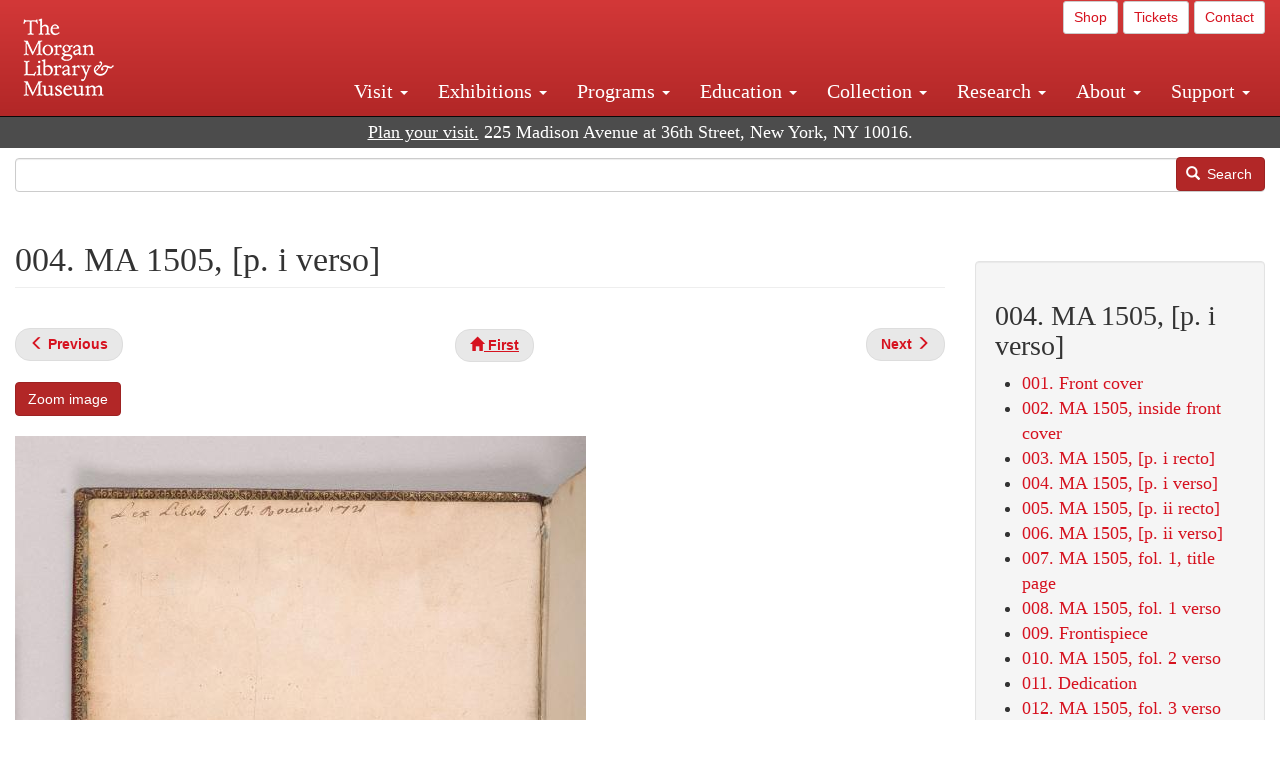

--- FILE ---
content_type: text/html; charset=UTF-8
request_url: https://www.themorgan.org/collection/charles-perrault/4
body_size: 10517
content:
<!DOCTYPE html>
<html  lang="en" dir="ltr">
  <head>
    <meta charset="utf-8" />
<noscript><style>form.antibot * :not(.antibot-message) { display: none !important; }</style>
</noscript><link rel="canonical" href="https://www.themorgan.org/collection/charles-perrault/4" />
<meta name="google-site-verification" content="12iEsUu52WF4YXFkCiEOJZr_onOHO364i4TqYHYXOew" />
<link rel="apple-touch-icon" sizes="57x57" href="/sites/default/files/favicons/apple-touch-icon-57x57.png"/>
<link rel="apple-touch-icon" sizes="60x60" href="/sites/default/files/favicons/apple-touch-icon-60x60.png"/>
<link rel="apple-touch-icon" sizes="72x72" href="/sites/default/files/favicons/apple-touch-icon-72x72.png"/>
<link rel="apple-touch-icon" sizes="76x76" href="/sites/default/files/favicons/apple-touch-icon-76x76.png"/>
<link rel="apple-touch-icon" sizes="114x114" href="/sites/default/files/favicons/apple-touch-icon-114x114.png"/>
<link rel="apple-touch-icon" sizes="120x120" href="/sites/default/files/favicons/apple-touch-icon-120x120.png"/>
<link rel="apple-touch-icon" sizes="144x144" href="/sites/default/files/favicons/apple-touch-icon-144x144.png"/>
<link rel="apple-touch-icon" sizes="152x152" href="/sites/default/files/favicons/apple-touch-icon-152x152.png"/>
<link rel="apple-touch-icon" sizes="180x180" href="/sites/default/files/favicons/apple-touch-icon-180x180.png"/>
<link rel="icon" type="image/png" href="/sites/default/files/favicons/favicon-32x32.png" sizes="32x32"/>
<link rel="icon" type="image/png" href="/sites/default/files/favicons/favicon-194x194.png" sizes="194x194"/>
<link rel="icon" type="image/png" href="/sites/default/files/favicons/favicon-96x96.png" sizes="96x96"/>
<link rel="icon" type="image/png" href="/sites/default/files/favicons/android-chrome-192x192.png" sizes="192x192"/>
<link rel="icon" type="image/png" href="/sites/default/files/favicons/favicon-16x16.png" sizes="16x16"/>
<link rel="manifest" href="/sites/default/files/favicons/android-chrome-manifest.json"/>
<meta name="msapplication-TileColor" content="#ffc40d"/>
<meta name="msapplication-TileImage" content="/sites/default/files/favicons/mstile-144x144.png"/>
<meta name="theme-color" content="#ffffff"/>
<meta name="favicon-generator" content="Drupal responsive_favicons + realfavicongenerator.net" />
<meta name="Generator" content="Drupal 10 (https://www.drupal.org)" />
<meta name="MobileOptimized" content="width" />
<meta name="HandheldFriendly" content="true" />
<meta name="viewport" content="width=device-width, initial-scale=1.0" />
<link rel="stylesheet" href="/sites/default/files/fontyourface/local_fonts/dante/font.css" media="all" />
<link rel="prev" href="/collection/charles-perrault/3" />
<link rel="up" href="/collection/charles-perrault/manuscript" />
<link rel="next" href="/collection/charles-perrault/5" />

    <title>004. MA 1505, [p. i verso] | Contes de ma mère l&#039;Oye | The Morgan Library &amp; Museum</title>
    <link rel="stylesheet" media="all" href="/sites/default/files/css/css_OSJZV52DHUMuSz2-UGZ0sP0_4sNQRMRGlqqTwcuPjCk.css?delta=0&amp;language=en&amp;theme=bootstrap_morgan&amp;include=eJxlzEEOgCAMRNELETkSaaEaFB1SStTby84Yk1n8vMUwxS0Yxqrnt0OOOFxEgTIun2SmXmyAik_aK5WJVro-kDIVLK7dzWQfZ03cKTxD98CANVOq_icPyooyxg" />
<link rel="stylesheet" media="all" href="/sites/default/files/css/css_U511muculx7YEB0xzGvh_9SSTYYGy5-EzRqJvACB0NI.css?delta=1&amp;language=en&amp;theme=bootstrap_morgan&amp;include=eJxlzEEOgCAMRNELETkSaaEaFB1SStTby84Yk1n8vMUwxS0Yxqrnt0OOOFxEgTIun2SmXmyAik_aK5WJVro-kDIVLK7dzWQfZ03cKTxD98CANVOq_icPyooyxg" />

    <script type="application/json" data-drupal-selector="drupal-settings-json">{"path":{"baseUrl":"\/","pathPrefix":"","currentPath":"node\/852216","currentPathIsAdmin":false,"isFront":false,"currentLanguage":"en"},"pluralDelimiter":"\u0003","suppressDeprecationErrors":true,"ajaxPageState":{"libraries":"[base64]","theme":"bootstrap_morgan","theme_token":null},"ajaxTrustedUrl":{"\/search":true},"gtag":{"tagId":"G-XVMVPQFT4K","consentMode":false,"otherIds":["DC-10905669","AW-1029644845",""],"events":[],"additionalConfigInfo":[]},"back_to_top":{"back_to_top_button_trigger":100,"back_to_top_speed":1200,"back_to_top_prevent_on_mobile":true,"back_to_top_prevent_in_admin":false,"back_to_top_button_type":"image","back_to_top_button_text":"Back to top"},"colorbox":{"opacity":"0.85","current":"{current} of {total}","previous":"\u00ab Prev","next":"Next \u00bb","close":"Close","maxWidth":"98%","maxHeight":"98%","fixed":true,"mobiledetect":true,"mobiledevicewidth":"480px"},"copyprevention":{"body":[],"images":{"contextmenu":"contextmenu"},"images_min_dimension":150,"transparentgif":"https:\/\/www.themorgan.org\/modules\/contrib\/copyprevention\/transparent.gif"},"bootstrap":{"forms_has_error_value_toggle":1,"modal_animation":1,"modal_backdrop":"true","modal_focus_input":1,"modal_keyboard":1,"modal_select_text":1,"modal_show":1,"modal_size":"","popover_enabled":1,"popover_animation":1,"popover_auto_close":1,"popover_container":"body","popover_content":"","popover_delay":"0","popover_html":0,"popover_placement":"right","popover_selector":"","popover_title":"","popover_trigger":"click"},"user":{"uid":0,"permissionsHash":"c75e8bdc907009b292713e214b39a434c695586c77eb29f90c86458fa405b285"}}</script>
<script src="/sites/default/files/js/js_3lKwFo5Qy96DHydonLi5fGoEp4bJwillQdTJnGzTprw.js?scope=header&amp;delta=0&amp;language=en&amp;theme=bootstrap_morgan&amp;include=eJxljwEKwzAIRS9U6pGCaWxI52KwtutuP2FsWTsQ-f8_RYw43YKJV4PYdVjWIYrYaooOPio0pVBqsR_YpMlOOkzColEOSDTjxvYNfIFLJbj4zlkwwck5a0-_tVO1IhXO1qkSJN0a8pgKsuQRFzyGLJKZgmGG7O3q30MPirPoPfQP_pIXI0RuWg"></script>
<script src="/modules/contrib/google_tag/js/gtag.js?t8tesg"></script>

  </head>
  <body class="page-node-852216 page-node-type-digital_facsimile_pages fontyourface path-node page-node-type-digital-facsimile-pages navbar-is-fixed-top has-glyphicons">
    <a href="#main-content" class="visually-hidden focusable skip-link">
      Skip to main content
    </a>
    
      <div class="dialog-off-canvas-main-canvas" data-off-canvas-main-canvas>
              <header class="navbar navbar-inverse navbar-fixed-top" id="navbar" role="banner">
              <div class="container-fluid">
            <div class="navbar-header">
          <div class="region region-navigation">
          <a class="logo navbar-btn pull-left" href="/" title="Home" rel="home">
      <img src="/sites/default/files/Morgan_horizontal-white2.png" alt="Home" />
    </a>
      
  </div>

                          <button type="button" class="navbar-toggle collapsed" data-toggle="collapse" data-target="#navbar-collapse" aria-expanded="false">
            <span class="sr-only">Toggle navigation</span>
            <span class="icon-bar"></span>
            <span class="icon-bar"></span>
            <span class="icon-bar"></span>
          </button>
              </div>

                    <div id="navbar-collapse" class="navbar-collapse collapse">
            <div class="region region-navigation-collapsible">
    <section id="block-bootstrap-morgan-utilitymenu" class="block block-block-content block-block-contentd2421468-d48b-466e-a029-e4c7e7d23de0 clearfix">
  
    

      
            <div class="field field--name-body field--type-text-with-summary field--label-hidden field--item"><p style="text-align: right;"><a class="btn btn-default btn-sm" href="https://shop.themorgan.org">Shop</a> <a class="btn btn-default btn-sm" href="https://mpv.tickets.com/schedule/?agency=MGLV_ADM_MPV&orgid=51849">Tickets</a> <a class="btn btn-default btn-sm" href="/contact">Contact</a></p></div>
      
  </section>

<nav role="navigation" aria-labelledby="block-bootstrap-morgan-main-menu-menu" id="block-bootstrap-morgan-main-menu">
            
  <h2 class="visually-hidden" id="block-bootstrap-morgan-main-menu-menu">Main navigation</h2>
  

        
      <ul class="menu menu--main nav navbar-nav">
                      <li class="expanded dropdown first">
                                                                    <a href="/visit" class="dropdown-toggle" data-toggle="dropdown" data-drupal-link-system-path="node/1154336">Visit <span class="caret"></span></a>
                        <ul class="dropdown-menu">
                      <li class="first">
                                        <a href="/visit" data-drupal-link-system-path="node/1154336">Hours, Admission, and Directions</a>
              </li>
                      <li>
                                        <a href="https://mpv.tickets.com/schedule/?agency=MGLV_ADM_MPV&amp;orgid=51849#/?view=list&amp;includePackages=true">Purchase Tickets</a>
              </li>
                      <li>
                                        <a href="/visit/accessibility" data-drupal-link-system-path="node/73">Accessibility</a>
              </li>
                      <li>
                                        <a href="/visit/audio-guide" data-drupal-link-system-path="node/60">Map and Audio Guide</a>
              </li>
                      <li>
                                        <a href="/visit/dining" data-drupal-link-system-path="node/7709121">Dining</a>
              </li>
                      <li>
                                        <a href="/visit/group-tours-and-visits" data-drupal-link-system-path="node/62">Tours and Group Visits</a>
              </li>
                      <li>
                                        <a href="/visit/guidelines" data-drupal-link-system-path="node/74">Visitor Guidelines and Policies</a>
              </li>
                      <li class="last">
                                        <a href="/visit/faq" data-drupal-link-system-path="visit/faq">FAQ</a>
              </li>
        </ul>
  
              </li>
                      <li class="expanded dropdown">
                                                                    <a href="/exhibitions/current" class="dropdown-toggle" data-toggle="dropdown" data-drupal-link-system-path="exhibitions/current">Exhibitions <span class="caret"></span></a>
                        <ul class="dropdown-menu">
                      <li class="first">
                                        <a href="/exhibitions/current" data-drupal-link-system-path="exhibitions/current">Current</a>
              </li>
                      <li>
                                        <a href="/exhibitions/upcoming" data-drupal-link-system-path="exhibitions/upcoming">Upcoming</a>
              </li>
                      <li>
                                        <a href="/exhibitions/online" data-drupal-link-system-path="exhibitions/online">Online</a>
              </li>
                      <li>
                                        <a href="/exhibitions/past" data-drupal-link-system-path="exhibitions/past">Past</a>
              </li>
                      <li class="last">
                                        <a href="/videos/exhibitions">Videos</a>
              </li>
        </ul>
  
              </li>
                      <li class="expanded dropdown">
                                                                    <a href="/programs" class="dropdown-toggle" data-toggle="dropdown" data-drupal-link-system-path="node/7709096">Programs <span class="caret"></span></a>
                        <ul class="dropdown-menu">
                      <li class="first">
                                        <a href="/programs" data-drupal-link-system-path="node/7709096">About Programs</a>
              </li>
                      <li>
                                        <a href="/programs/list" data-drupal-link-system-path="programs/list">Concerts, Talks, and More</a>
              </li>
                      <li>
                                        <a href="/calendar" data-drupal-link-system-path="calendar">Calendar</a>
              </li>
                      <li>
                                        <a href="/programs/tours" data-drupal-link-system-path="node/7709111">Tours</a>
              </li>
                      <li>
                                        <a href="/family-programs" data-drupal-link-system-path="node/7709116">Family Programs</a>
              </li>
                      <li>
                                        <a href="/programs/college-programs" data-drupal-link-system-path="node/58836">College Programs</a>
              </li>
                      <li>
                                        <a href="/education/teen-programs" data-drupal-link-system-path="node/1465181">Teen Programs</a>
              </li>
                      <li class="last">
                                        <a href="/videos/programs" data-drupal-link-system-path="videos/programs">Videos</a>
              </li>
        </ul>
  
              </li>
                      <li class="expanded dropdown">
                                                                    <a href="/education/overview" class="dropdown-toggle" data-toggle="dropdown" data-drupal-link-system-path="node/79">Education <span class="caret"></span></a>
                        <ul class="dropdown-menu">
                      <li class="first">
                                        <a href="/education/overview" data-drupal-link-system-path="node/79">Mission and Programs Overview</a>
              </li>
                      <li>
                                        <a href="/education/NYCurriculum" data-drupal-link-system-path="node/81">Common Core State Standards</a>
              </li>
                      <li>
                                        <a href="/education/how-to-book-a-class" data-drupal-link-system-path="node/82">How to Book a Class</a>
              </li>
                      <li>
                                        <a href="/education/programs" data-drupal-link-system-path="node/80">School and Camp Programs</a>
              </li>
                      <li>
                                        <a href="/education/morgan-book-project" data-drupal-link-system-path="node/84">The Morgan Book Project</a>
              </li>
                      <li>
                                        <a href="/education/teacher-programs" data-drupal-link-system-path="node/1459641">Teacher Programs</a>
              </li>
                      <li class="last">
                                        <a href="/education/virtual-field-trips" data-drupal-link-system-path="node/1146361">Virtual School Programs</a>
              </li>
        </ul>
  
              </li>
                      <li class="expanded dropdown">
                                                                    <a href="/collection" class="dropdown-toggle" data-toggle="dropdown" data-drupal-link-system-path="node/1413081">Collection <span class="caret"></span></a>
                        <ul class="dropdown-menu">
                      <li class="first">
                                        <a href="/collection-highlights" data-drupal-link-system-path="collection-highlights">Collection Highlights</a>
              </li>
                      <li>
                                        <a href="/collection/curatorial-departments" data-drupal-link-system-path="node/7707836">Curatorial Departments</a>
              </li>
                      <li class="expanded dropdown">
                                                                    <a href="/collection" class="dropdown-toggle" data-toggle="dropdown" data-drupal-link-system-path="node/1413081">Collection Online <span class="caret"></span></a>
                        <ul class="dropdown-menu">
                      <li class="first">
                                        <a href="/drawings" data-drupal-link-system-path="node/12651">Drawings Online</a>
              </li>
                      <li>
                                        <a href="/manuscripts/list" data-drupal-link-system-path="manuscripts/list">Medieval &amp; Renaissance Manuscripts</a>
              </li>
                      <li>
                                        <a href="/music-manuscripts-and-printed-music/list" data-drupal-link-system-path="music-manuscripts-and-printed-music/list">Music Manuscripts and Printed Music</a>
              </li>
                      <li>
                                        <a href="/objects/images" data-drupal-link-system-path="objects/images">Paintings &amp; Art Objects</a>
              </li>
                      <li>
                                        <a href="/papyri/grid" data-drupal-link-system-path="papyri/grid">Papyri</a>
              </li>
                      <li>
                                        <a href="/rembrandt" data-drupal-link-system-path="node/7707916">Rembrandt Prints</a>
              </li>
                      <li class="last">
                                        <a href="/morgan-syndicate-books" data-drupal-link-system-path="node/7708926">Syndicate records of the Morgan financial firms, 1882–1933</a>
              </li>
        </ul>
  
              </li>
                      <li>
                                        <a href="/digital-facsimiles" data-drupal-link-system-path="digital-facsimiles">Digital Facsimiles</a>
              </li>
                      <li>
                                        <a href="/thaw-conservation-center" data-drupal-link-system-path="node/7709041">Thaw Conservation Center</a>
              </li>
                      <li>
                                        <a href="/loan-request-form" data-drupal-link-system-path="node/7709181">Loan Request</a>
              </li>
                      <li class="last">
                                        <a href="/videos/collection">Videos</a>
              </li>
        </ul>
  
              </li>
                      <li class="expanded dropdown">
                                                                    <a href="/research/services" class="dropdown-toggle" data-toggle="dropdown" data-drupal-link-system-path="node/5194">Research <span class="caret"></span></a>
                        <ul class="dropdown-menu">
                      <li class="first">
                                        <a href="/research/services" data-drupal-link-system-path="node/5194">Research Services</a>
              </li>
                      <li>
                                        <a href="/research/reading-room" data-drupal-link-system-path="node/5756">Reading Room</a>
              </li>
                      <li>
                                        <a href="/research/drawing-study-center" data-drupal-link-system-path="node/5757">Drawing Study Center</a>
              </li>
                      <li>
                                        <a href="/research/imaging-and-rights" data-drupal-link-system-path="node/5759">Imaging &amp; Rights</a>
              </li>
                      <li>
                                        <a href="/research/reference-collection" data-drupal-link-system-path="node/5760">Reference Collection</a>
              </li>
                      <li class="expanded dropdown">
                                                                    <a href="/drawing-institute" class="dropdown-toggle" data-toggle="dropdown" data-drupal-link-system-path="node/598">Drawing Institute <span class="caret"></span></a>
                        <ul class="dropdown-menu">
                      <li class="first">
                                        <a href="/drawing-institute/calendar" data-drupal-link-system-path="drawing-institute/calendar">Calendar</a>
              </li>
                      <li>
                                        <a href="/drawing-institute/events" data-drupal-link-system-path="node/24451">Events</a>
              </li>
                      <li>
                                        <a href="/drawing-institute/faq" data-drupal-link-system-path="node/1148366">FAQs</a>
              </li>
                      <li>
                                        <a href="/drawing-institute/call-for-applications" data-drupal-link-system-path="drawing-institute/call-for-applications">Call for Applications</a>
              </li>
                      <li>
                                        <a href="/drawing-institute/fellows" data-drupal-link-system-path="drawing-institute/fellows">Fellows</a>
              </li>
                      <li>
                                        <a href="/drawing-institute/fellowships" data-drupal-link-system-path="node/24456">Fellowships</a>
              </li>
                      <li>
                                        <a href="/drawing-institute/people" data-drupal-link-system-path="node/24461">People</a>
              </li>
                      <li class="last">
                                        <a href="/drawing-institute/videos" data-drupal-link-system-path="node/60466">Videos</a>
              </li>
        </ul>
  
              </li>
                      <li>
                                        <a href="/research/guides" data-drupal-link-system-path="node/5763">Researchers&#039; Guides to the Collections</a>
              </li>
                      <li class="last">
                                        <a href="http://corsair.themorgan.org">CORSAIR Collection Catalog</a>
              </li>
        </ul>
  
              </li>
                      <li class="expanded dropdown">
                                                                    <a href="/about/introduction" class="dropdown-toggle" data-toggle="dropdown" data-drupal-link-system-path="node/4936">About <span class="caret"></span></a>
                        <ul class="dropdown-menu">
                      <li class="expanded dropdown first">
                                                                    <a href="/about/introduction" class="dropdown-toggle" data-toggle="dropdown" data-drupal-link-system-path="node/4936">About the Morgan <span class="caret"></span></a>
                        <ul class="dropdown-menu">
                      <li class="first">
                                        <a href="/about/mission-statement" data-drupal-link-system-path="node/4935">Mission Statement</a>
              </li>
                      <li>
                                        <a href="/about/board" data-drupal-link-system-path="node/47786">Board of Trustees</a>
              </li>
                      <li>
                                        <a href="/about/statement-on-cataloging" data-drupal-link-system-path="node/1162686">Cataloging Principles at the Morgan</a>
              </li>
                      <li>
                                        <a href="/about/living-land-acknowledgment" data-drupal-link-system-path="node/1377301">Living Land Acknowledgment</a>
              </li>
                      <li>
                                        <a href="/about/report-to-donors" data-drupal-link-system-path="node/5191">Report to Donors</a>
              </li>
                      <li>
                                        <a href="/about/strategic-plan" data-drupal-link-system-path="node/1424701">Strategic Plan</a>
              </li>
                      <li class="last">
                                        <a href="/about/centennial" data-drupal-link-system-path="node/1422641">The Morgan at 100</a>
              </li>
        </ul>
  
              </li>
                      <li class="expanded dropdown">
                                                                    <a href="/architecture" class="dropdown-toggle" data-toggle="dropdown" data-drupal-link-system-path="node/1179366">Architecture of the Morgan <span class="caret"></span></a>
                        <ul class="dropdown-menu">
                      <li class="first">
                                        <a href="/architecture" data-drupal-link-system-path="node/1179366">Architecture</a>
              </li>
                      <li>
                                        <a href="/the-morgan-campus" data-drupal-link-system-path="the-morgan-campus">The Morgan Campus</a>
              </li>
                      <li class="last">
                                        <a href="/j-pierpont-morgans-library/restoration" data-drupal-link-system-path="node/1109826">Restoration of J. Pierpont Morgan&#039;s Library</a>
              </li>
        </ul>
  
              </li>
                      <li class="expanded dropdown">
                                                                    <a href="/belle-greene" class="dropdown-toggle" data-toggle="dropdown" data-drupal-link-system-path="node/5031">Belle da Costa Greene <span class="caret"></span></a>
                        <ul class="dropdown-menu">
                      <li class="first">
                                        <a href="/belle-greene/portraits" data-drupal-link-system-path="belle-greene/portraits">Belle da Costa Greene: A Portrait Gallery</a>
              </li>
                      <li>
                                        <a href="/belle-greene/letters" data-drupal-link-system-path="node/1179986">Belle da Costa Greene&#039;s Letters to Bernard Berenson</a>
              </li>
                      <li class="last">
                                        <a href="/belle-greene/resources" data-drupal-link-system-path="node/1179991">Additional Resources</a>
              </li>
        </ul>
  
              </li>
                      <li>
                                        <a href="/press-room" data-drupal-link-system-path="node/7709061">Press Room</a>
              </li>
                      <li>
                                        <a href="/blog" data-drupal-link-system-path="blog">Blog</a>
              </li>
                      <li class="expanded dropdown">
                                                                    <a href="/opportunities/employment" class="dropdown-toggle" data-toggle="dropdown" data-drupal-link-system-path="taxonomy/term/28556">Opportunities <span class="caret"></span></a>
                        <ul class="dropdown-menu">
                      <li class="first">
                                        <a href="/opportunities/employment" data-drupal-link-system-path="taxonomy/term/28556">Employment</a>
              </li>
                      <li>
                                        <a href="/opportunities/fellowships" data-drupal-link-system-path="taxonomy/term/28561">Fellowships</a>
              </li>
                      <li>
                                        <a href="/opportunities/internships" data-drupal-link-system-path="node/1381491">Internships</a>
              </li>
                      <li class="last">
                                        <a href="/opportunities/other" data-drupal-link-system-path="taxonomy/term/28566"> Other Opportunities</a>
              </li>
        </ul>
  
              </li>
                      <li class="last">
                                        <a href="/about/message-from-the-director" data-drupal-link-system-path="node/53521">Message from the Director</a>
              </li>
        </ul>
  
              </li>
                      <li class="expanded dropdown last">
                                                                    <a href="/support/default" class="dropdown-toggle" data-toggle="dropdown" data-drupal-link-system-path="node/1415916">Support <span class="caret"></span></a>
                        <ul class="dropdown-menu">
                      <li class="first">
                                        <a href="/membership" data-drupal-link-system-path="node/1419741">Membership</a>
              </li>
                      <li>
                                        <a href="/support/donation" data-drupal-link-system-path="node/1173376">Make a Donation</a>
              </li>
                      <li>
                                        <a href="/support/corporate" data-drupal-link-system-path="node/5717">Corporate Membership</a>
              </li>
                      <li>
                                        <a href="/support/entertaining" data-drupal-link-system-path="node/5718">Corporate Entertaining</a>
              </li>
                      <li>
                                        <a href="/support/annual" data-drupal-link-system-path="node/5722">Annual Fund</a>
              </li>
                      <li>
                                        <a href="/support/planned-giving" data-drupal-link-system-path="node/35566">Planned Giving</a>
              </li>
                      <li>
                                        <a href="/support/sponsorship" data-drupal-link-system-path="node/5721">Sponsorship</a>
              </li>
                      <li>
                                        <a href="/support/events" data-drupal-link-system-path="support/events">Benefit Events</a>
              </li>
                      <li class="last">
                                        <a href="/support/volunteer" data-drupal-link-system-path="node/1136866">Volunteer</a>
              </li>
        </ul>
  
              </li>
        </ul>
  

  </nav>

  </div>

        </div>
                    </div>
          </header>
  
  <div role="main" class="main-container container-fluid js-quickedit-main-content">
    <div class="row">

                              <div class="col-sm-12" role="heading">
              <div class="region region-header">
    <section id="block-address" class="block block-block-content block-block-content37e2fe48-b16e-476e-89ff-9b714b5ce737 clearfix">
  
    

      
            <div class="field field--name-body field--type-text-with-summary field--label-hidden field--item"><!--<p class="address-top">225 Madison Avenue at 36th Street, New York, NY 10016. Just a short walk from Grand Central and Penn Station</p>-->

<p class="address-top mobile-hide" style="margin-top: 52px; font-size: 18px;"><a href="/visit" style="text-decoration: underline !important;" class="white">Plan your visit.</a> 225 Madison Avenue at 36th Street, New York, NY 10016.</p>

<p class="address-top desktop-hide" style="margin-top: 40px; font-size: 14px;"><a href="/visit" style="text-decoration: underline !important;" class="white">Plan your visit.</a> 225 Madison Avenue at 36th Street, New York, NY 10016.</p></div>
      
  </section>

<section class="search-api-form block block-search-api-block block-search-api-form-block clearfix" data-drupal-selector="search-api-form" id="block-bootstrap-morgan-searchapiform">
  
    

      <form action="/search" method="get" id="search-api-form" accept-charset="UTF-8">
  <div class="form-item js-form-item form-type-search js-form-type-search form-item-search-api-fulltext js-form-item-search-api-fulltext form-no-label form-group">
      <label for="edit-search-api-fulltext" class="control-label sr-only">Search</label>
  
  
  <input title="Enter the terms you wish to search for." data-drupal-selector="edit-search-api-fulltext" class="form-search form-control" placeholder="" type="search" id="edit-search-api-fulltext" name="search_api_fulltext" value="" size="15" maxlength="128" />

  
  
  </div>
<div data-drupal-selector="edit-actions" class="form-actions form-group js-form-wrapper form-wrapper" id="edit-actions"><button data-drupal-selector="edit-submit" class="button js-form-submit form-submit btn-primary btn icon-before" type="submit" id="edit-submit" value="Search"><span class="icon glyphicon glyphicon-search" aria-hidden="true"></span>
Search</button></div>

</form>

  </section>


  </div>

          </div>
              
            
                  <section class="col-sm-9">

                                      <div class="highlighted">  <div class="region region-highlighted">
    <div data-drupal-messages-fallback class="hidden"></div>

  </div>
</div>
                  
                
                          <a id="main-content"></a>
            <div class="region region-content">
        <h1 class="page-header">
<span>004. MA 1505,  [p. i verso]</span>
</h1>

  
<article data-history-node-id="852216" class="digital-facsimile-pages full clearfix">

  
    

  
  <div class="content">
      <nav role="navigation" aria-labelledby="book-label-852196">
   
          <!--<h2>Book traversal links for 004. MA 1505,  [p. i verso]</h2>-->
      <ul class="pager clearfix">
              <li class="previous">
          <a class="page-previous" href="/collection/charles-perrault/3" rel="prev" title="Go to previous page"><span class="glyphicon glyphicon-menu-left"></span> <b>Previous</b> </a>
        </li>
                    <li>
          <a class="page-home" href="/collection/charles-perrault/manuscript" title="Go to parent page"><span class="glyphicon glyphicon-home"></span> <b>First</b></a>
        </li>
                    <li class="next">
          <a class="page-next" href="/collection/charles-perrault/5" rel="next" title="Go to next page"> <b>Next</b> <span class="glyphicon glyphicon-menu-right"></span></a>
        </li>
          </ul>
      </nav>

    
            <div class="field field--name-field-zoom-link field--type-link field--label-hidden field--item"><a href="https://host.themorgan.org/facsimile/perrault/default.asp?id=4&amp;width=100%25&amp;height=100%25&amp;iframe=true" rel="nofollow">Zoom image</a></div>
      
      <div class="field field--name-field-image field--type-image field--label-hidden field--items">
              <div class="field--item">  <img loading="lazy" src="/sites/default/files/styles/largest_800_x_800_/public/facsimile/143572/143572v_0004.jpg?itok=twElb1lC" width="571" height="800" class="img-responsive" />


</div>
          </div>
  
            <div class="field field--name-field-download field--type-file field--label-hidden field--item"><a href="/sites/default/files/facsimile/143572/143572v_0004.jpg" class="file-download file-download-image file-download-jpeg btn btn-primary white" download>Download (775.92 KB)</a></div>
      
            <div class="field field--name-field-creator field--type-string field--label-hidden field--item">Charles Perrault</div>
      
            <div class="field field--name-field-creator-date field--type-string field--label-hidden field--item">1628–1703</div>
      
            <div class="field field--name-field-object-title field--type-text-long field--label-hidden field--item"><p>Contes de ma mère l'Oye</p>
</div>
      
            <div class="field field--name-field-short-description field--type-text-long field--label-hidden field--item"><p>Manuscript in a scribal hand, dated 1695</p>
</div>
      
            <div class="field field--name-field-accession-number field--type-string field--label-hidden field--item">MA 1505,  [p. i verso]</div>
      
            <div class="field field--name-field-credit-line field--type-text-long field--label-hidden field--item"><p>Purchased as a gift of the Fellows, 1953</p>
</div>
      
  <div class="field field--name-field-catalog-link field--type-link field--label-inline">
    <div class="field--label">Catalog link</div>
              <div class="field--item"><a href="http://corsair.themorgan.org/vwebv/holdingsInfo?bibId=143572">See more information »</a></div>
          </div>

            <div class="field field--name-body field--type-text-with-summary field--label-hidden field--item"></div>
        <nav role="navigation" aria-labelledby="book-label-852196">
   
          <!--<h2>Book traversal links for 004. MA 1505,  [p. i verso]</h2>-->
      <ul class="pager clearfix">
              <li class="previous">
          <a class="page-previous" href="/collection/charles-perrault/3" rel="prev" title="Go to previous page"><span class="glyphicon glyphicon-menu-left"></span> <b>Previous</b> </a>
        </li>
                    <li>
          <a class="page-home" href="/collection/charles-perrault/manuscript" title="Go to parent page"><span class="glyphicon glyphicon-home"></span> <b>First</b></a>
        </li>
                    <li class="next">
          <a class="page-next" href="/collection/charles-perrault/5" rel="next" title="Go to next page"> <b>Next</b> <span class="glyphicon glyphicon-menu-right"></span></a>
        </li>
          </ul>
      </nav>

  </div>

</article>


  </div>

              </section>

                              <aside class="col-sm-3" role="complementary">
              <div class="well region region-sidebar-second">
    <section id="block-bootstrap-morgan-booknavigation" class="block block-book block-book-navigation clearfix">
  
      <h2 class="block-title">004. MA 1505,  [p. i verso]</h2>
    

      
              <ul>
              <li>
        <a href="/collection/charles-perrault/1" hreflang="en">001. Front cover</a>
              </li>
          <li>
        <a href="/collection/charles-perrault/2" hreflang="en">002. MA 1505,  inside front cover</a>
              </li>
          <li>
        <a href="/collection/charles-perrault/3" hreflang="en">003. MA 1505,  [p. i recto]</a>
              </li>
          <li>
        <a href="/collection/charles-perrault/4" hreflang="en">004. MA 1505,  [p. i verso]</a>
              </li>
          <li>
        <a href="/collection/charles-perrault/5" hreflang="en">005. MA 1505,  [p. ii recto]</a>
              </li>
          <li>
        <a href="/collection/charles-perrault/6" hreflang="en">006. MA 1505,  [p. ii verso]</a>
              </li>
          <li>
        <a href="/collection/charles-perrault/7" hreflang="en">007. MA 1505,  fol. 1, title page</a>
              </li>
          <li>
        <a href="/collection/charles-perrault/8" hreflang="en">008. MA 1505,  fol. 1 verso</a>
              </li>
          <li>
        <a href="/collection/charles-perrault/9" hreflang="en">009. Frontispiece</a>
              </li>
          <li>
        <a href="/collection/charles-perrault/10" hreflang="en">010. MA 1505,  fol. 2 verso</a>
              </li>
          <li>
        <a href="/collection/charles-perrault/11" hreflang="en">011. Dedication</a>
              </li>
          <li>
        <a href="/collection/charles-perrault/12" hreflang="en">012. MA 1505,  fol. 3 verso</a>
              </li>
          <li>
        <a href="/collection/charles-perrault/13" hreflang="en">013. MA 1505,  fol. 4</a>
              </li>
          <li>
        <a href="/collection/charles-perrault/14" hreflang="en">014. MA 1505,  fol. 4 verso</a>
              </li>
          <li>
        <a href="/collection/charles-perrault/15" hreflang="en">015. MA 1505,  fol. 5</a>
              </li>
          <li>
        <a href="/collection/charles-perrault/16" hreflang="en">016. MA 1505,  fol. 5 verso</a>
              </li>
          <li>
        <a href="/collection/charles-perrault/17" hreflang="en">017. La Belle au Bois Dorman</a>
              </li>
          <li>
        <a href="/collection/charles-perrault/18" hreflang="en">018. MA 1505,  fol. 6 verso</a>
              </li>
          <li>
        <a href="/collection/charles-perrault/19" hreflang="en">019. MA 1505,  fol. 7</a>
              </li>
          <li>
        <a href="/collection/charles-perrault/20" hreflang="en">020. MA 1505,  fol. 7 verso</a>
              </li>
          <li>
        <a href="/collection/charles-perrault/21" hreflang="en">021. MA 1505,  fol. 8</a>
              </li>
          <li>
        <a href="/collection/charles-perrault/22" hreflang="en">022. MA 1505,  fol. 8 verso</a>
              </li>
          <li>
        <a href="/collection/charles-perrault/23" hreflang="en">023. MA 1505,  fol. 9</a>
              </li>
          <li>
        <a href="/collection/charles-perrault/24" hreflang="en">024. MA 1505,  fol. 9 verso</a>
              </li>
          <li>
        <a href="/collection/charles-perrault/25" hreflang="en">025. MA 1505,  fol. 10</a>
              </li>
          <li>
        <a href="/collection/charles-perrault/26" hreflang="en">026. MA 1505,  fol. 10 verso</a>
              </li>
          <li>
        <a href="/collection/charles-perrault/27" hreflang="en">027. MA 1505,  fol. 11</a>
              </li>
          <li>
        <a href="/collection/charles-perrault/28" hreflang="en">028. MA 1505,  fol. 11 verso</a>
              </li>
          <li>
        <a href="/collection/charles-perrault/29" hreflang="en">029. MA 1505,  fol. 12</a>
              </li>
          <li>
        <a href="/collection/charles-perrault/30" hreflang="en">030. MA 1505,  fol. 12 verso</a>
              </li>
          <li>
        <a href="/collection/charles-perrault/31" hreflang="en">031. MA 1505,  fol. 13</a>
              </li>
          <li>
        <a href="/collection/charles-perrault/32" hreflang="en">032. MA 1505,  fol. 13 verso</a>
              </li>
          <li>
        <a href="/collection/charles-perrault/33" hreflang="en">033. MA 1505,  fol. 14</a>
              </li>
          <li>
        <a href="/collection/charles-perrault/34" hreflang="en">034. MA 1505,  fol. 14 verso</a>
              </li>
          <li>
        <a href="/collection/charles-perrault/35" hreflang="en">035. MA 1505,  fol. 15</a>
              </li>
          <li>
        <a href="/collection/charles-perrault/36" hreflang="en">036. MA 1505,  fol. 15 verso</a>
              </li>
          <li>
        <a href="/collection/charles-perrault/37" hreflang="en">037. MA 1505,  fol. 16</a>
              </li>
          <li>
        <a href="/collection/charles-perrault/38" hreflang="en">038. MA 1505,  fol. 16 verso</a>
              </li>
          <li>
        <a href="/collection/charles-perrault/39" hreflang="en">039. MA 1505,  fol. 17</a>
              </li>
          <li>
        <a href="/collection/charles-perrault/40" hreflang="en">040. MA 1505,  fol. 17 verso</a>
              </li>
          <li>
        <a href="/collection/charles-perrault/41" hreflang="en">041. MA 1505,  fol. 18</a>
              </li>
          <li>
        <a href="/collection/charles-perrault/42" hreflang="en">042. MA 1505,  fol. 18 verso</a>
              </li>
          <li>
        <a href="/collection/charles-perrault/43" hreflang="en">043. MA 1505,  fol. 19</a>
              </li>
          <li>
        <a href="/collection/charles-perrault/44" hreflang="en">044. MA 1505,  fol. 19 verso</a>
              </li>
          <li>
        <a href="/collection/charles-perrault/45" hreflang="en">045. MA 1505,  fol. 20</a>
              </li>
          <li>
        <a href="/collection/charles-perrault/46" hreflang="en">046. MA 1505,  fol. 20 verso</a>
              </li>
          <li>
        <a href="/collection/charles-perrault/47" hreflang="en">047. MA 1505,  fol. 21</a>
              </li>
          <li>
        <a href="/collection/charles-perrault/48" hreflang="en">048. MA 1505,  fol. 21 verso</a>
              </li>
          <li>
        <a href="/collection/charles-perrault/49" hreflang="en">049. MA 1505,  fol. 22</a>
              </li>
          <li>
        <a href="/collection/charles-perrault/50" hreflang="en">050. MA 1505,  fol. 22 verso</a>
              </li>
          <li>
        <a href="/collection/charles-perrault/51" hreflang="en">051. MA 1505,  fol. 23</a>
              </li>
          <li>
        <a href="/collection/charles-perrault/52" hreflang="en">052. MA 1505,  fol. 23 verso</a>
              </li>
          <li>
        <a href="/collection/charles-perrault/53" hreflang="en">053. MA 1505,  fol. 24</a>
              </li>
          <li>
        <a href="/collection/charles-perrault/54" hreflang="en">054. MA 1505,  fol. 24 verso</a>
              </li>
          <li>
        <a href="/collection/charles-perrault/55" hreflang="en">055. MA 1505,  fol. 25</a>
              </li>
          <li>
        <a href="/collection/charles-perrault/56" hreflang="en">056. MA 1505,  fol. 25 verso</a>
              </li>
          <li>
        <a href="/collection/charles-perrault/57" hreflang="en">057. MA 1505,  fol. 26</a>
              </li>
          <li>
        <a href="/collection/charles-perrault/58" hreflang="en">058. MA 1505,  fol. 26 verso</a>
              </li>
          <li>
        <a href="/collection/charles-perrault/59" hreflang="en">059. Le Petit Chaperon Rouge</a>
              </li>
          <li>
        <a href="/collection/charles-perrault/60" hreflang="en">060. MA 1505,  fol. 27 verso</a>
              </li>
          <li>
        <a href="/collection/charles-perrault/61" hreflang="en">061. MA 1505,  fol. 28</a>
              </li>
          <li>
        <a href="/collection/charles-perrault/62" hreflang="en">062. MA 1505,  fol. 28 verso</a>
              </li>
          <li>
        <a href="/collection/charles-perrault/63" hreflang="en">063. MA 1505,  fol. 29</a>
              </li>
          <li>
        <a href="/collection/charles-perrault/64" hreflang="en">064. MA 1505,  fol. 29 verso</a>
              </li>
          <li>
        <a href="/collection/charles-perrault/65" hreflang="en">065. MA 1505,  fol. 30</a>
              </li>
          <li>
        <a href="/collection/charles-perrault/66" hreflang="en">066. MA 1505,  fol. 30 verso</a>
              </li>
          <li>
        <a href="/collection/charles-perrault/67" hreflang="en">067. MA 1505,  fol. 31</a>
              </li>
          <li>
        <a href="/collection/charles-perrault/68" hreflang="en">068. MA 1505,  fol. 31 verso</a>
              </li>
          <li>
        <a href="/collection/charles-perrault/69" hreflang="en">069. La Barbe Bleue</a>
              </li>
          <li>
        <a href="/collection/charles-perrault/70" hreflang="en">070. MA 1505,  fol. 32 verso</a>
              </li>
          <li>
        <a href="/collection/charles-perrault/71" hreflang="en">071. MA 1505,  fol. 33</a>
              </li>
          <li>
        <a href="/collection/charles-perrault/72" hreflang="en">072. MA 1505,  fol. 33 verso</a>
              </li>
          <li>
        <a href="/collection/charles-perrault/73" hreflang="en">073. MA 1505,  fol. 34</a>
              </li>
          <li>
        <a href="/collection/charles-perrault/74" hreflang="en">074. MA 1505,  fol. 34 verso</a>
              </li>
          <li>
        <a href="/collection/charles-perrault/75" hreflang="en">075. MA 1505,  fol. 35</a>
              </li>
          <li>
        <a href="/collection/charles-perrault/76" hreflang="en">076. MA 1505,  fol. 35 verso</a>
              </li>
          <li>
        <a href="/collection/charles-perrault/77" hreflang="en">077. MA 1505,  fol. 36</a>
              </li>
          <li>
        <a href="/collection/charles-perrault/78" hreflang="en">078. MA 1505,  fol. 36 verso</a>
              </li>
          <li>
        <a href="/collection/charles-perrault/79" hreflang="en">079. MA 1505,  fol. 37</a>
              </li>
          <li>
        <a href="/collection/charles-perrault/80" hreflang="en">080. MA 1505,  fol. 37 verso</a>
              </li>
          <li>
        <a href="/collection/charles-perrault/81" hreflang="en">081. MA 1505,  fol. 38</a>
              </li>
          <li>
        <a href="/collection/charles-perrault/82" hreflang="en">082. MA 1505,  fol. 38 verso</a>
              </li>
          <li>
        <a href="/collection/charles-perrault/83" hreflang="en">083. MA 1505,  fol. 39</a>
              </li>
          <li>
        <a href="/collection/charles-perrault/84" hreflang="en">084. MA 1505,  fol. 39 verso</a>
              </li>
          <li>
        <a href="/collection/charles-perrault/85" hreflang="en">085. MA 1505,  fol. 40</a>
              </li>
          <li>
        <a href="/collection/charles-perrault/86" hreflang="en">086. MA 1505,  fol. 40 verso</a>
              </li>
          <li>
        <a href="/collection/charles-perrault/87" hreflang="en">087. MA 1505,  fol. 41</a>
              </li>
          <li>
        <a href="/collection/charles-perrault/88" hreflang="en">088. MA 1505,  fol. 41 verso</a>
              </li>
          <li>
        <a href="/collection/charles-perrault/89" hreflang="en">089. MA 1505,  fol. 42</a>
              </li>
          <li>
        <a href="/collection/charles-perrault/90" hreflang="en">090. MA 1505,  fol. 42 verso</a>
              </li>
          <li>
        <a href="/collection/charles-perrault/91" hreflang="en">091. Le Maître Chat</a>
              </li>
          <li>
        <a href="/collection/charles-perrault/92" hreflang="en">092. MA 1505,  fol. 43 verso</a>
              </li>
          <li>
        <a href="/collection/charles-perrault/93" hreflang="en">093. MA 1505,  fol. 44</a>
              </li>
          <li>
        <a href="/collection/charles-perrault/94" hreflang="en">094. MA 1505,  fol. 44 verso</a>
              </li>
          <li>
        <a href="/collection/charles-perrault/95" hreflang="en">095. MA 1505,  fol. 45</a>
              </li>
          <li>
        <a href="/collection/charles-perrault/96" hreflang="en">096. MA 1505,  fol. 45 verso</a>
              </li>
          <li>
        <a href="/collection/charles-perrault/97" hreflang="en">097. MA 1505,  fol. 46</a>
              </li>
          <li>
        <a href="/collection/charles-perrault/98" hreflang="en">098. MA 1505,  fol. 46 verso</a>
              </li>
          <li>
        <a href="/collection/charles-perrault/99" hreflang="en">099. MA 1505,  fol. 47</a>
              </li>
          <li>
        <a href="/collection/charles-perrault/100" hreflang="en">100. MA 1505,  fol. 47 verso</a>
              </li>
          <li>
        <a href="/collection/charles-perrault/101" hreflang="en">101. MA 1505,  fol. 48</a>
              </li>
          <li>
        <a href="/collection/charles-perrault/102" hreflang="en">102. MA 1505,  fol. 48 verso</a>
              </li>
          <li>
        <a href="/collection/charles-perrault/103" hreflang="en">103. MA 1505,  fol. 49</a>
              </li>
          <li>
        <a href="/collection/charles-perrault/104" hreflang="en">104. MA 1505,  fol. 49 verso</a>
              </li>
          <li>
        <a href="/collection/charles-perrault/105" hreflang="en">105. MA 1505,  fol. 50</a>
              </li>
          <li>
        <a href="/collection/charles-perrault/106" hreflang="en">106. MA 1505,  fol. 50 verso</a>
              </li>
          <li>
        <a href="/collection/charles-perrault/107" hreflang="en">107. MA 1505,  fol. 51</a>
              </li>
          <li>
        <a href="/collection/charles-perrault/108" hreflang="en">108. MA 1505,  fol. 51 verso</a>
              </li>
          <li>
        <a href="/collection/charles-perrault/109" hreflang="en">109. MA 1505,  fol. 52</a>
              </li>
          <li>
        <a href="/collection/charles-perrault/110" hreflang="en">110. MA 1505,  fol. 52 verso</a>
              </li>
          <li>
        <a href="/collection/charles-perrault/111" hreflang="en">111. Les Fées</a>
              </li>
          <li>
        <a href="/collection/charles-perrault/112" hreflang="en">112. MA 1505,  fol. 53 verso</a>
              </li>
          <li>
        <a href="/collection/charles-perrault/113" hreflang="en">113. MA 1505,  fol. 54</a>
              </li>
          <li>
        <a href="/collection/charles-perrault/114" hreflang="en">114. MA 1505,  fol. 54 verso</a>
              </li>
          <li>
        <a href="/collection/charles-perrault/115" hreflang="en">115. MA 1505,  fol. 55</a>
              </li>
          <li>
        <a href="/collection/charles-perrault/116" hreflang="en">116. MA 1505,  fol. 55 verso</a>
              </li>
          <li>
        <a href="/collection/charles-perrault/117" hreflang="en">117. MA 1505,  fol. 56</a>
              </li>
          <li>
        <a href="/collection/charles-perrault/118" hreflang="en">118. MA 1505,  fol. 56 verso</a>
              </li>
          <li>
        <a href="/collection/charles-perrault/119" hreflang="en">119. MA 1505,  fol. 57</a>
              </li>
          <li>
        <a href="/collection/charles-perrault/120" hreflang="en">120. MA 1505,  fol. 57 verso</a>
              </li>
          <li>
        <a href="/collection/charles-perrault/121" hreflang="en">121. MA 1505,  fol. 58</a>
              </li>
          <li>
        <a href="/collection/charles-perrault/122" hreflang="en">122. MA 1505,  fol. 58 verso</a>
              </li>
          <li>
        <a href="/collection/charles-perrault/123" hreflang="en">123. MA 1505,  fol. 59</a>
              </li>
          <li>
        <a href="/collection/charles-perrault/124" hreflang="en">124. MA 1505,  fol. 59 verso</a>
              </li>
          <li>
        <a href="/collection/charles-perrault/125" hreflang="en">125. MA 1505,  fol. 60</a>
              </li>
          <li>
        <a href="/collection/charles-perrault/126" hreflang="en">126. MA 1505,  fol. 60 verso, (marble endpaper)</a>
              </li>
          <li>
        <a href="/collection/charles-perrault/127" hreflang="en">127. Inner back cover</a>
              </li>
          <li>
        <a href="/collection/charles-perrault/128" hreflang="en">128. MA 1505,  back cover</a>
              </li>
          <li>
        <a href="/collection/charles-perrault/129" hreflang="en">129. Spine</a>
              </li>
        </ul>
  


  </section>


  </div>

          </aside>
                  </div>
  </div>

      <footer class="footer container-fluid" role="contentinfo">
        <div class="region region-footer">
    <section id="block-footercontent" class="block block-block-content block-block-contentc3f88788-f29c-4c96-91b9-1ceddabb928c clearfix">
  
    

      
            <div class="field field--name-body field--type-text-with-summary field--label-hidden field--item"><div class="row" style="background-color:#333;border-top:1px solid #ccc;color:#fff;font-size:18px;padding-bottom:20px;"><div class="col-sm-4"><h3>Hours</h3><p style="width:80%;">The Morgan Library &amp; Museum is open Tuesday, Wednesday, Thursday, Saturday, and Sunday from 10:30 am to 5 pm, and Friday from 10:30 am to 8 pm.</p><p>Closed on Thanksgiving Day, Christmas Day, and New Year's Day.</p><p><a style="color:#fff;" href="/visit"><u>Visitor information</u></a><br><a style="color:#fff;" href="/exhibitions/current"><u>Current exhibitions</u></a><br><a style="color:#fff;" href="/shop"><u>The Morgan Shop</u></a><br><a style="color:#fff;" href="/programs/list"><u>Concerts and Lectures</u></a><br><a style="color:#fff;" href="/support/default"><u>Support the Morgan</u></a></p></div><div class="col-sm-4"><h3>Stay Connected</h3><p><a class="btn btn-default" href="/e-news">Morgan E-Newsletter</a></p><p><a href="https://www.facebook.com/morganlibrary" rel="noopener" target="_blank"><img src="/sites/default/files/images/icon_facebook_media_online_social.png" alt="Facebook" width="32" height="32" loading="lazy"></a> &nbsp;<a href="http://instagram.com/themorganlibrary" rel="noopener" target="_blank"><img src="/sites/default/files/inline-images/icon_instagram_media_online_social_.png" data-entity-uuid="88f120af-0f0d-45af-aa44-62c71f231800" data-entity-type="file" alt="Instagram" width="32" height="32" loading="lazy"></a> &nbsp;<a href="https://www.youtube.com/morganlibrary" rel="noopener" target="_blank"><img src="/sites/default/files/images/icon_media_online_social_youtube.png" alt="YouTube" width="32" height="32" loading="lazy"></a> &nbsp;<a href="https://www.pinterest.com/morganlibrary" rel="noopener" target="_blank"><img src="/sites/default/files/images/icon_media_online_pinterest_social.png" alt="Pinterest" width="32" height="32" loading="lazy"></a> &nbsp;<a href="https://www.google.com/culturalinstitute/collection/the-morgan-library-museum?museumview&amp;projectId=art-project" rel="noopener" target="_blank"><img src="/sites/default/files/images/icon_google_media_online_search_social.png" alt="Google Cultural Institute" width="32" height="32" loading="lazy"></a></p><p><a style="color:#fff;" href="/contact"><u>Contact information</u></a></p></div><div class="col-sm-4"><h3>The Morgan Library &amp; Museum</h3><p>225 Madison Avenue<br>New York, NY 10016<br>(212) 685-0008</p><p><a style="color:#fff;" href="/terms-and-conditions"><u>Terms and conditions</u></a></p></div></div><div class="row" style="background-color:#333;border-top:1px solid #ccc;color:#fff;padding-bottom:20px;padding-top:20px;"><div class="col-sm-12"><p class="small" style="width:70%;"><img src="/sites/default/files/images/nysca-nyculture-white-2017.png" alt="NYSCA NYCulture logo" width="300" height="42" loading="lazy"><br>The programs of the Morgan Library &amp; Museum are made possible with public funds from the New York City Department of Cultural Affairs in partnership with the City Council, and by the New York State Council on the Arts with the support of the Office of the Governor and the New York State Legislature.</p></div></div></div>
      
  </section>

<section id="block-bootstrap-morgan-webgovernance" class="block block-block-content block-block-contentc28ae94a-7d25-48db-864f-ba491dc971e5 clearfix">
  
    

      
            <div class="field field--name-body field--type-text-with-summary field--label-hidden field--item"><script type="text/javascript"> 
    window._monsido = window._monsido || {
        token: "xXJnp2vquBd6hTJaFxXOEg",
        heatmap: {
            enabled: true,
        },
    };
</script>
<script type="text/javascript" async src="https://app-script.monsido.com/v2/monsido-script.js"></script>
</div>
      
  </section>

<section id="block-bootstrap-morgan-akapixelcode" class="block block-block-content block-block-content43de5f2e-804f-4a2f-978a-5bd29257c3c0 clearfix">
  
    

      
            <div class="field field--name-body field--type-text-with-summary field--label-hidden field--item"><!-- START: Crimtan site-tracking pixels for the advertiser Morgan Library (90316604) are aggregated in this consenTag container -->
<script src="https://consentag.eu/public/5.0.0/consenTag.js"></script>
<script type="text/javascript">
    consenTag.init({
        containerId: "90316605",
        silentMode: true
    }, true);
</script>
<!-- END: Only a single instance of the container should be on a page. -->
</div>
      
  </section>


  </div>

    </footer>
  
  </div>

    
    <script src="/sites/default/files/js/js_eOGFHpYaUkKygOM5WICiCMymr4IY3qJKYhc0l68bsWY.js?scope=footer&amp;delta=0&amp;language=en&amp;theme=bootstrap_morgan&amp;include=eJxljwEKwzAIRS9U6pGCaWxI52KwtutuP2FsWTsQ-f8_RYw43YKJV4PYdVjWIYrYaooOPio0pVBqsR_YpMlOOkzColEOSDTjxvYNfIFLJbj4zlkwwck5a0-_tVO1IhXO1qkSJN0a8pgKsuQRFzyGLJKZgmGG7O3q30MPirPoPfQP_pIXI0RuWg"></script>

  </body>
</html>
